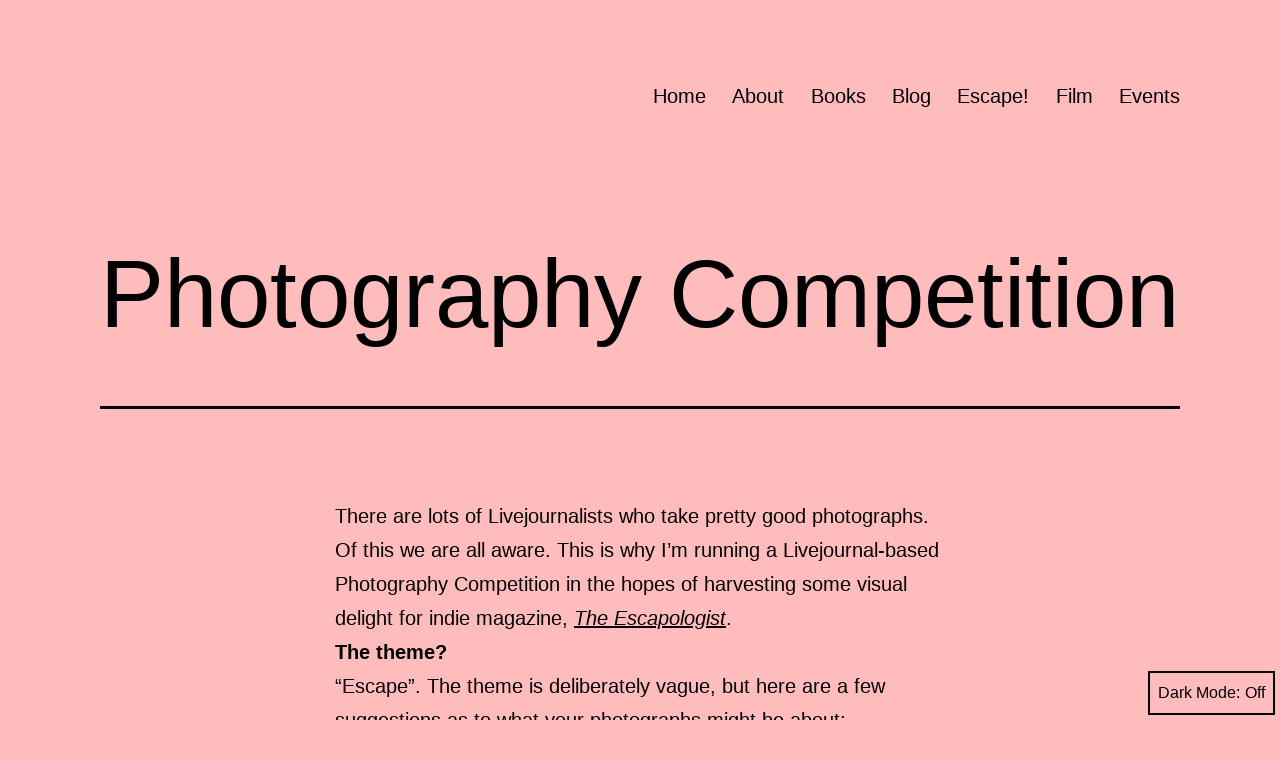

--- FILE ---
content_type: text/html; charset=UTF-8
request_url: https://wringham.co.uk/photography-competition/
body_size: 8976
content:
<!doctype html>
<html lang="en-GB" class="respect-color-scheme-preference">
<head>
<meta charset="UTF-8" />
<meta name="viewport" content="width=device-width, initial-scale=1.0" />
<title>Photography Competition &#8211; Robert Wringham // Writer-Comedian</title>
<meta name='robots' content='max-image-preview:large' />
<link rel="alternate" title="oEmbed (JSON)" type="application/json+oembed" href="https://wringham.co.uk/wp-json/oembed/1.0/embed?url=https%3A%2F%2Fwringham.co.uk%2Fphotography-competition%2F" />
<link rel="alternate" title="oEmbed (XML)" type="text/xml+oembed" href="https://wringham.co.uk/wp-json/oembed/1.0/embed?url=https%3A%2F%2Fwringham.co.uk%2Fphotography-competition%2F&#038;format=xml" />
<style id='wp-img-auto-sizes-contain-inline-css'>
img:is([sizes=auto i],[sizes^="auto," i]){contain-intrinsic-size:3000px 1500px}
/*# sourceURL=wp-img-auto-sizes-contain-inline-css */
</style>
<style id='wp-block-library-inline-css'>
:root{--wp-block-synced-color:#7a00df;--wp-block-synced-color--rgb:122,0,223;--wp-bound-block-color:var(--wp-block-synced-color);--wp-editor-canvas-background:#ddd;--wp-admin-theme-color:#007cba;--wp-admin-theme-color--rgb:0,124,186;--wp-admin-theme-color-darker-10:#006ba1;--wp-admin-theme-color-darker-10--rgb:0,107,160.5;--wp-admin-theme-color-darker-20:#005a87;--wp-admin-theme-color-darker-20--rgb:0,90,135;--wp-admin-border-width-focus:2px}@media (min-resolution:192dpi){:root{--wp-admin-border-width-focus:1.5px}}.wp-element-button{cursor:pointer}:root .has-very-light-gray-background-color{background-color:#eee}:root .has-very-dark-gray-background-color{background-color:#313131}:root .has-very-light-gray-color{color:#eee}:root .has-very-dark-gray-color{color:#313131}:root .has-vivid-green-cyan-to-vivid-cyan-blue-gradient-background{background:linear-gradient(135deg,#00d084,#0693e3)}:root .has-purple-crush-gradient-background{background:linear-gradient(135deg,#34e2e4,#4721fb 50%,#ab1dfe)}:root .has-hazy-dawn-gradient-background{background:linear-gradient(135deg,#faaca8,#dad0ec)}:root .has-subdued-olive-gradient-background{background:linear-gradient(135deg,#fafae1,#67a671)}:root .has-atomic-cream-gradient-background{background:linear-gradient(135deg,#fdd79a,#004a59)}:root .has-nightshade-gradient-background{background:linear-gradient(135deg,#330968,#31cdcf)}:root .has-midnight-gradient-background{background:linear-gradient(135deg,#020381,#2874fc)}:root{--wp--preset--font-size--normal:16px;--wp--preset--font-size--huge:42px}.has-regular-font-size{font-size:1em}.has-larger-font-size{font-size:2.625em}.has-normal-font-size{font-size:var(--wp--preset--font-size--normal)}.has-huge-font-size{font-size:var(--wp--preset--font-size--huge)}.has-text-align-center{text-align:center}.has-text-align-left{text-align:left}.has-text-align-right{text-align:right}.has-fit-text{white-space:nowrap!important}#end-resizable-editor-section{display:none}.aligncenter{clear:both}.items-justified-left{justify-content:flex-start}.items-justified-center{justify-content:center}.items-justified-right{justify-content:flex-end}.items-justified-space-between{justify-content:space-between}.screen-reader-text{border:0;clip-path:inset(50%);height:1px;margin:-1px;overflow:hidden;padding:0;position:absolute;width:1px;word-wrap:normal!important}.screen-reader-text:focus{background-color:#ddd;clip-path:none;color:#444;display:block;font-size:1em;height:auto;left:5px;line-height:normal;padding:15px 23px 14px;text-decoration:none;top:5px;width:auto;z-index:100000}html :where(.has-border-color){border-style:solid}html :where([style*=border-top-color]){border-top-style:solid}html :where([style*=border-right-color]){border-right-style:solid}html :where([style*=border-bottom-color]){border-bottom-style:solid}html :where([style*=border-left-color]){border-left-style:solid}html :where([style*=border-width]){border-style:solid}html :where([style*=border-top-width]){border-top-style:solid}html :where([style*=border-right-width]){border-right-style:solid}html :where([style*=border-bottom-width]){border-bottom-style:solid}html :where([style*=border-left-width]){border-left-style:solid}html :where(img[class*=wp-image-]){height:auto;max-width:100%}:where(figure){margin:0 0 1em}html :where(.is-position-sticky){--wp-admin--admin-bar--position-offset:var(--wp-admin--admin-bar--height,0px)}@media screen and (max-width:600px){html :where(.is-position-sticky){--wp-admin--admin-bar--position-offset:0px}}
/*# sourceURL=wp-block-library-inline-css */
</style><style id='global-styles-inline-css'>
:root{--wp--preset--aspect-ratio--square: 1;--wp--preset--aspect-ratio--4-3: 4/3;--wp--preset--aspect-ratio--3-4: 3/4;--wp--preset--aspect-ratio--3-2: 3/2;--wp--preset--aspect-ratio--2-3: 2/3;--wp--preset--aspect-ratio--16-9: 16/9;--wp--preset--aspect-ratio--9-16: 9/16;--wp--preset--color--black: #000000;--wp--preset--color--cyan-bluish-gray: #abb8c3;--wp--preset--color--white: #FFFFFF;--wp--preset--color--pale-pink: #f78da7;--wp--preset--color--vivid-red: #cf2e2e;--wp--preset--color--luminous-vivid-orange: #ff6900;--wp--preset--color--luminous-vivid-amber: #fcb900;--wp--preset--color--light-green-cyan: #7bdcb5;--wp--preset--color--vivid-green-cyan: #00d084;--wp--preset--color--pale-cyan-blue: #8ed1fc;--wp--preset--color--vivid-cyan-blue: #0693e3;--wp--preset--color--vivid-purple: #9b51e0;--wp--preset--color--dark-gray: #28303D;--wp--preset--color--gray: #39414D;--wp--preset--color--green: #D1E4DD;--wp--preset--color--blue: #D1DFE4;--wp--preset--color--purple: #D1D1E4;--wp--preset--color--red: #E4D1D1;--wp--preset--color--orange: #E4DAD1;--wp--preset--color--yellow: #EEEADD;--wp--preset--gradient--vivid-cyan-blue-to-vivid-purple: linear-gradient(135deg,rgb(6,147,227) 0%,rgb(155,81,224) 100%);--wp--preset--gradient--light-green-cyan-to-vivid-green-cyan: linear-gradient(135deg,rgb(122,220,180) 0%,rgb(0,208,130) 100%);--wp--preset--gradient--luminous-vivid-amber-to-luminous-vivid-orange: linear-gradient(135deg,rgb(252,185,0) 0%,rgb(255,105,0) 100%);--wp--preset--gradient--luminous-vivid-orange-to-vivid-red: linear-gradient(135deg,rgb(255,105,0) 0%,rgb(207,46,46) 100%);--wp--preset--gradient--very-light-gray-to-cyan-bluish-gray: linear-gradient(135deg,rgb(238,238,238) 0%,rgb(169,184,195) 100%);--wp--preset--gradient--cool-to-warm-spectrum: linear-gradient(135deg,rgb(74,234,220) 0%,rgb(151,120,209) 20%,rgb(207,42,186) 40%,rgb(238,44,130) 60%,rgb(251,105,98) 80%,rgb(254,248,76) 100%);--wp--preset--gradient--blush-light-purple: linear-gradient(135deg,rgb(255,206,236) 0%,rgb(152,150,240) 100%);--wp--preset--gradient--blush-bordeaux: linear-gradient(135deg,rgb(254,205,165) 0%,rgb(254,45,45) 50%,rgb(107,0,62) 100%);--wp--preset--gradient--luminous-dusk: linear-gradient(135deg,rgb(255,203,112) 0%,rgb(199,81,192) 50%,rgb(65,88,208) 100%);--wp--preset--gradient--pale-ocean: linear-gradient(135deg,rgb(255,245,203) 0%,rgb(182,227,212) 50%,rgb(51,167,181) 100%);--wp--preset--gradient--electric-grass: linear-gradient(135deg,rgb(202,248,128) 0%,rgb(113,206,126) 100%);--wp--preset--gradient--midnight: linear-gradient(135deg,rgb(2,3,129) 0%,rgb(40,116,252) 100%);--wp--preset--gradient--purple-to-yellow: linear-gradient(160deg, #D1D1E4 0%, #EEEADD 100%);--wp--preset--gradient--yellow-to-purple: linear-gradient(160deg, #EEEADD 0%, #D1D1E4 100%);--wp--preset--gradient--green-to-yellow: linear-gradient(160deg, #D1E4DD 0%, #EEEADD 100%);--wp--preset--gradient--yellow-to-green: linear-gradient(160deg, #EEEADD 0%, #D1E4DD 100%);--wp--preset--gradient--red-to-yellow: linear-gradient(160deg, #E4D1D1 0%, #EEEADD 100%);--wp--preset--gradient--yellow-to-red: linear-gradient(160deg, #EEEADD 0%, #E4D1D1 100%);--wp--preset--gradient--purple-to-red: linear-gradient(160deg, #D1D1E4 0%, #E4D1D1 100%);--wp--preset--gradient--red-to-purple: linear-gradient(160deg, #E4D1D1 0%, #D1D1E4 100%);--wp--preset--font-size--small: 18px;--wp--preset--font-size--medium: 20px;--wp--preset--font-size--large: 24px;--wp--preset--font-size--x-large: 42px;--wp--preset--font-size--extra-small: 16px;--wp--preset--font-size--normal: 20px;--wp--preset--font-size--extra-large: 40px;--wp--preset--font-size--huge: 96px;--wp--preset--font-size--gigantic: 144px;--wp--preset--spacing--20: 0.44rem;--wp--preset--spacing--30: 0.67rem;--wp--preset--spacing--40: 1rem;--wp--preset--spacing--50: 1.5rem;--wp--preset--spacing--60: 2.25rem;--wp--preset--spacing--70: 3.38rem;--wp--preset--spacing--80: 5.06rem;--wp--preset--shadow--natural: 6px 6px 9px rgba(0, 0, 0, 0.2);--wp--preset--shadow--deep: 12px 12px 50px rgba(0, 0, 0, 0.4);--wp--preset--shadow--sharp: 6px 6px 0px rgba(0, 0, 0, 0.2);--wp--preset--shadow--outlined: 6px 6px 0px -3px rgb(255, 255, 255), 6px 6px rgb(0, 0, 0);--wp--preset--shadow--crisp: 6px 6px 0px rgb(0, 0, 0);}:where(.is-layout-flex){gap: 0.5em;}:where(.is-layout-grid){gap: 0.5em;}body .is-layout-flex{display: flex;}.is-layout-flex{flex-wrap: wrap;align-items: center;}.is-layout-flex > :is(*, div){margin: 0;}body .is-layout-grid{display: grid;}.is-layout-grid > :is(*, div){margin: 0;}:where(.wp-block-columns.is-layout-flex){gap: 2em;}:where(.wp-block-columns.is-layout-grid){gap: 2em;}:where(.wp-block-post-template.is-layout-flex){gap: 1.25em;}:where(.wp-block-post-template.is-layout-grid){gap: 1.25em;}.has-black-color{color: var(--wp--preset--color--black) !important;}.has-cyan-bluish-gray-color{color: var(--wp--preset--color--cyan-bluish-gray) !important;}.has-white-color{color: var(--wp--preset--color--white) !important;}.has-pale-pink-color{color: var(--wp--preset--color--pale-pink) !important;}.has-vivid-red-color{color: var(--wp--preset--color--vivid-red) !important;}.has-luminous-vivid-orange-color{color: var(--wp--preset--color--luminous-vivid-orange) !important;}.has-luminous-vivid-amber-color{color: var(--wp--preset--color--luminous-vivid-amber) !important;}.has-light-green-cyan-color{color: var(--wp--preset--color--light-green-cyan) !important;}.has-vivid-green-cyan-color{color: var(--wp--preset--color--vivid-green-cyan) !important;}.has-pale-cyan-blue-color{color: var(--wp--preset--color--pale-cyan-blue) !important;}.has-vivid-cyan-blue-color{color: var(--wp--preset--color--vivid-cyan-blue) !important;}.has-vivid-purple-color{color: var(--wp--preset--color--vivid-purple) !important;}.has-black-background-color{background-color: var(--wp--preset--color--black) !important;}.has-cyan-bluish-gray-background-color{background-color: var(--wp--preset--color--cyan-bluish-gray) !important;}.has-white-background-color{background-color: var(--wp--preset--color--white) !important;}.has-pale-pink-background-color{background-color: var(--wp--preset--color--pale-pink) !important;}.has-vivid-red-background-color{background-color: var(--wp--preset--color--vivid-red) !important;}.has-luminous-vivid-orange-background-color{background-color: var(--wp--preset--color--luminous-vivid-orange) !important;}.has-luminous-vivid-amber-background-color{background-color: var(--wp--preset--color--luminous-vivid-amber) !important;}.has-light-green-cyan-background-color{background-color: var(--wp--preset--color--light-green-cyan) !important;}.has-vivid-green-cyan-background-color{background-color: var(--wp--preset--color--vivid-green-cyan) !important;}.has-pale-cyan-blue-background-color{background-color: var(--wp--preset--color--pale-cyan-blue) !important;}.has-vivid-cyan-blue-background-color{background-color: var(--wp--preset--color--vivid-cyan-blue) !important;}.has-vivid-purple-background-color{background-color: var(--wp--preset--color--vivid-purple) !important;}.has-black-border-color{border-color: var(--wp--preset--color--black) !important;}.has-cyan-bluish-gray-border-color{border-color: var(--wp--preset--color--cyan-bluish-gray) !important;}.has-white-border-color{border-color: var(--wp--preset--color--white) !important;}.has-pale-pink-border-color{border-color: var(--wp--preset--color--pale-pink) !important;}.has-vivid-red-border-color{border-color: var(--wp--preset--color--vivid-red) !important;}.has-luminous-vivid-orange-border-color{border-color: var(--wp--preset--color--luminous-vivid-orange) !important;}.has-luminous-vivid-amber-border-color{border-color: var(--wp--preset--color--luminous-vivid-amber) !important;}.has-light-green-cyan-border-color{border-color: var(--wp--preset--color--light-green-cyan) !important;}.has-vivid-green-cyan-border-color{border-color: var(--wp--preset--color--vivid-green-cyan) !important;}.has-pale-cyan-blue-border-color{border-color: var(--wp--preset--color--pale-cyan-blue) !important;}.has-vivid-cyan-blue-border-color{border-color: var(--wp--preset--color--vivid-cyan-blue) !important;}.has-vivid-purple-border-color{border-color: var(--wp--preset--color--vivid-purple) !important;}.has-vivid-cyan-blue-to-vivid-purple-gradient-background{background: var(--wp--preset--gradient--vivid-cyan-blue-to-vivid-purple) !important;}.has-light-green-cyan-to-vivid-green-cyan-gradient-background{background: var(--wp--preset--gradient--light-green-cyan-to-vivid-green-cyan) !important;}.has-luminous-vivid-amber-to-luminous-vivid-orange-gradient-background{background: var(--wp--preset--gradient--luminous-vivid-amber-to-luminous-vivid-orange) !important;}.has-luminous-vivid-orange-to-vivid-red-gradient-background{background: var(--wp--preset--gradient--luminous-vivid-orange-to-vivid-red) !important;}.has-very-light-gray-to-cyan-bluish-gray-gradient-background{background: var(--wp--preset--gradient--very-light-gray-to-cyan-bluish-gray) !important;}.has-cool-to-warm-spectrum-gradient-background{background: var(--wp--preset--gradient--cool-to-warm-spectrum) !important;}.has-blush-light-purple-gradient-background{background: var(--wp--preset--gradient--blush-light-purple) !important;}.has-blush-bordeaux-gradient-background{background: var(--wp--preset--gradient--blush-bordeaux) !important;}.has-luminous-dusk-gradient-background{background: var(--wp--preset--gradient--luminous-dusk) !important;}.has-pale-ocean-gradient-background{background: var(--wp--preset--gradient--pale-ocean) !important;}.has-electric-grass-gradient-background{background: var(--wp--preset--gradient--electric-grass) !important;}.has-midnight-gradient-background{background: var(--wp--preset--gradient--midnight) !important;}.has-small-font-size{font-size: var(--wp--preset--font-size--small) !important;}.has-medium-font-size{font-size: var(--wp--preset--font-size--medium) !important;}.has-large-font-size{font-size: var(--wp--preset--font-size--large) !important;}.has-x-large-font-size{font-size: var(--wp--preset--font-size--x-large) !important;}
/*# sourceURL=global-styles-inline-css */
</style>
<style id='classic-theme-styles-inline-css'>
/*! This file is auto-generated */
.wp-block-button__link{color:#fff;background-color:#32373c;border-radius:9999px;box-shadow:none;text-decoration:none;padding:calc(.667em + 2px) calc(1.333em + 2px);font-size:1.125em}.wp-block-file__button{background:#32373c;color:#fff;text-decoration:none}
/*# sourceURL=/wp-includes/css/classic-themes.min.css */
</style>
<link rel='stylesheet' id='twenty-twenty-one-custom-color-overrides-css' href='https://wringham.co.uk/cms/wp-content/themes/twentytwentyone/assets/css/custom-color-overrides.css?ver=2.7' media='all' />
<style id='twenty-twenty-one-custom-color-overrides-inline-css'>
:root .editor-styles-wrapper{--global--color-background: #ffbcbc;--global--color-primary: #000;--global--color-secondary: #000;--button--color-background: #000;--button--color-text-hover: #000;}
.is-dark-theme.is-dark-theme .editor-styles-wrapper { --global--color-background: var(--global--color-dark-gray); --global--color-primary: var(--global--color-light-gray); --global--color-secondary: var(--global--color-light-gray); --button--color-text: var(--global--color-background); --button--color-text-hover: var(--global--color-secondary); --button--color-text-active: var(--global--color-secondary); --button--color-background: var(--global--color-secondary); --button--color-background-active: var(--global--color-background); --global--color-border: #9ea1a7; --table--stripes-border-color: rgba(240, 240, 240, 0.15); --table--stripes-background-color: rgba(240, 240, 240, 0.15); }
/*# sourceURL=twenty-twenty-one-custom-color-overrides-inline-css */
</style>
<!-- <link rel='stylesheet' id='twenty-twenty-one-style-css' href='https://wringham.co.uk/cms/wp-content/themes/twentytwentyone/style.css?ver=2.7' media='all' /> -->
<link rel="stylesheet" type="text/css" href="//wringham.co.uk/cms/wp-content/cache/wpfc-minified/kqgvc3yc/h9spn.css" media="all"/>
<style id='twenty-twenty-one-style-inline-css'>
:root{--global--color-background: #ffbcbc;--global--color-primary: #000;--global--color-secondary: #000;--button--color-background: #000;--button--color-text-hover: #000;}
/*# sourceURL=twenty-twenty-one-style-inline-css */
</style>
<!-- <link rel='stylesheet' id='twenty-twenty-one-print-style-css' href='https://wringham.co.uk/cms/wp-content/themes/twentytwentyone/assets/css/print.css?ver=2.7' media='print' /> -->
<link rel="stylesheet" type="text/css" href="//wringham.co.uk/cms/wp-content/cache/wpfc-minified/7lgv4cdg/h9spn.css" media="print"/>
<!-- <link rel='stylesheet' id='tt1-dark-mode-css' href='https://wringham.co.uk/cms/wp-content/themes/twentytwentyone/assets/css/style-dark-mode.css?ver=2.7' media='all' /> -->
<link rel="stylesheet" type="text/css" href="//wringham.co.uk/cms/wp-content/cache/wpfc-minified/lm1n2xod/h9spn.css" media="all"/>
<script id="twenty-twenty-one-ie11-polyfills-js-after">
( Element.prototype.matches && Element.prototype.closest && window.NodeList && NodeList.prototype.forEach ) || document.write( '<script src="https://wringham.co.uk/cms/wp-content/themes/twentytwentyone/assets/js/polyfills.js?ver=2.7"></scr' + 'ipt>' );
//# sourceURL=twenty-twenty-one-ie11-polyfills-js-after
</script>
<script src="https://wringham.co.uk/cms/wp-content/themes/twentytwentyone/assets/js/primary-navigation.js?ver=2.7" id="twenty-twenty-one-primary-navigation-script-js" defer data-wp-strategy="defer"></script>
<link rel="https://api.w.org/" href="https://wringham.co.uk/wp-json/" /><link rel="alternate" title="JSON" type="application/json" href="https://wringham.co.uk/wp-json/wp/v2/posts/316" /><link rel="canonical" href="https://wringham.co.uk/photography-competition/" />
<!--Customizer CSS-->
<style type="text/css">
#masthead-wrapper, .site-header {
border-bottom-style: solid;
border-bottom-width: 0;
}
.primary-navigation > .primary-menu-container, .primary-navigation-open .primary-navigation > .primary-menu-container {
border-width: 0px;
}
.site-main { padding-top:0px ; }.site-main a:hover { color: #ffff00; }.powered-by { display:none; }</style> 
<!--/Customizer CSS-->
<!--Customizer CSS--> 
<style type="text/css">
.powered-by {
display: none;
}
</style> 
<!--/Customizer CSS-->
<style id="custom-background-css">
body.custom-background { background-color: #ffbcbc; }
</style>
<link rel="icon" href="https://wringham.co.uk/cms/wp-content/uploads/2022/05/cropped-favicon-16x16-1-1-32x32.png" sizes="32x32" />
<link rel="icon" href="https://wringham.co.uk/cms/wp-content/uploads/2022/05/cropped-favicon-16x16-1-1-192x192.png" sizes="192x192" />
<link rel="apple-touch-icon" href="https://wringham.co.uk/cms/wp-content/uploads/2022/05/cropped-favicon-16x16-1-1-180x180.png" />
<meta name="msapplication-TileImage" content="https://wringham.co.uk/cms/wp-content/uploads/2022/05/cropped-favicon-16x16-1-1-270x270.png" />
<style id="wp-custom-css">
.primary-navigation .primary-menu-container > ul > .menu-item > a + .sub-menu-toggle {
display: none;
}		</style>
</head>
<body class="wp-singular post-template-default single single-post postid-316 single-format-standard custom-background wp-embed-responsive wp-theme-twentytwentyone is-light-theme no-js singular has-main-navigation no-widgets">
<div id="page" class="site">
<a class="skip-link screen-reader-text" href="#content">
Skip to content	</a>
<header id="masthead" class="site-header has-menu">
<div class="site-branding">
<p class="screen-reader-text"><a href="https://wringham.co.uk/" rel="home">Robert Wringham // Writer-Comedian</a></p>
</div><!-- .site-branding -->
<nav id="site-navigation" class="primary-navigation" aria-label="Primary menu">
<div class="menu-button-container">
<button id="primary-mobile-menu" class="button" aria-controls="primary-menu-list" aria-expanded="false">
<span class="dropdown-icon open">Menu					<svg class="svg-icon" width="24" height="24" aria-hidden="true" role="img" focusable="false" viewBox="0 0 24 24" fill="none" xmlns="http://www.w3.org/2000/svg"><path fill-rule="evenodd" clip-rule="evenodd" d="M4.5 6H19.5V7.5H4.5V6ZM4.5 12H19.5V13.5H4.5V12ZM19.5 18H4.5V19.5H19.5V18Z" fill="currentColor"/></svg>				</span>
<span class="dropdown-icon close">Close					<svg class="svg-icon" width="24" height="24" aria-hidden="true" role="img" focusable="false" viewBox="0 0 24 24" fill="none" xmlns="http://www.w3.org/2000/svg"><path fill-rule="evenodd" clip-rule="evenodd" d="M12 10.9394L5.53033 4.46973L4.46967 5.53039L10.9393 12.0001L4.46967 18.4697L5.53033 19.5304L12 13.0607L18.4697 19.5304L19.5303 18.4697L13.0607 12.0001L19.5303 5.53039L18.4697 4.46973L12 10.9394Z" fill="currentColor"/></svg>				</span>
</button><!-- #primary-mobile-menu -->
</div><!-- .menu-button-container -->
<div class="primary-menu-container"><ul id="primary-menu-list" class="menu-wrapper"><li id="menu-item-9714" class="menu-item menu-item-type-post_type menu-item-object-page menu-item-home menu-item-9714"><a href="https://wringham.co.uk/">Home</a></li>
<li id="menu-item-9894" class="menu-item menu-item-type-post_type menu-item-object-page menu-item-has-children menu-item-9894"><a href="https://wringham.co.uk/about/">About</a><button class="sub-menu-toggle" aria-expanded="false" onClick="twentytwentyoneExpandSubMenu(this)"><span class="icon-plus"><svg class="svg-icon" width="18" height="18" aria-hidden="true" role="img" focusable="false" viewBox="0 0 24 24" fill="none" xmlns="http://www.w3.org/2000/svg"><path fill-rule="evenodd" clip-rule="evenodd" d="M18 11.2h-5.2V6h-1.6v5.2H6v1.6h5.2V18h1.6v-5.2H18z" fill="currentColor"/></svg></span><span class="icon-minus"><svg class="svg-icon" width="18" height="18" aria-hidden="true" role="img" focusable="false" viewBox="0 0 24 24" fill="none" xmlns="http://www.w3.org/2000/svg"><path fill-rule="evenodd" clip-rule="evenodd" d="M6 11h12v2H6z" fill="currentColor"/></svg></span><span class="screen-reader-text">Open menu</span></button>
<ul class="sub-menu">
<li id="menu-item-8481" class="menu-item menu-item-type-post_type menu-item-object-page menu-item-8481"><a href="https://wringham.co.uk/bio/">Bio</a></li>
<li id="menu-item-9893" class="menu-item menu-item-type-post_type menu-item-object-page menu-item-9893"><a href="https://wringham.co.uk/interviews-with-robert-wringham/">Interviews</a></li>
<li id="menu-item-9895" class="menu-item menu-item-type-post_type menu-item-object-page menu-item-9895"><a href="https://wringham.co.uk/now/">Now</a></li>
</ul>
</li>
<li id="menu-item-8480" class="menu-item menu-item-type-post_type menu-item-object-page menu-item-has-children menu-item-8480"><a href="https://wringham.co.uk/books/">Books</a><button class="sub-menu-toggle" aria-expanded="false" onClick="twentytwentyoneExpandSubMenu(this)"><span class="icon-plus"><svg class="svg-icon" width="18" height="18" aria-hidden="true" role="img" focusable="false" viewBox="0 0 24 24" fill="none" xmlns="http://www.w3.org/2000/svg"><path fill-rule="evenodd" clip-rule="evenodd" d="M18 11.2h-5.2V6h-1.6v5.2H6v1.6h5.2V18h1.6v-5.2H18z" fill="currentColor"/></svg></span><span class="icon-minus"><svg class="svg-icon" width="18" height="18" aria-hidden="true" role="img" focusable="false" viewBox="0 0 24 24" fill="none" xmlns="http://www.w3.org/2000/svg"><path fill-rule="evenodd" clip-rule="evenodd" d="M6 11h12v2H6z" fill="currentColor"/></svg></span><span class="screen-reader-text">Open menu</span></button>
<ul class="sub-menu">
<li id="menu-item-8490" class="menu-item menu-item-type-post_type menu-item-object-page menu-item-8490"><a href="https://wringham.co.uk/nothing/">You Are Nothing</a></li>
<li id="menu-item-8489" class="menu-item menu-item-type-post_type menu-item-object-page menu-item-8489"><a href="https://wringham.co.uk/egg/">A Loose Egg</a></li>
<li id="menu-item-8488" class="menu-item menu-item-type-post_type menu-item-object-page menu-item-8488"><a href="https://wringham.co.uk/everything/">Escape Everything!</a></li>
<li id="menu-item-8487" class="menu-item menu-item-type-post_type menu-item-object-page menu-item-8487"><a href="https://wringham.co.uk/good-life/">The Good Life for Wage Slaves</a></li>
<li id="menu-item-8486" class="menu-item menu-item-type-post_type menu-item-object-page menu-item-8486"><a href="https://wringham.co.uk/owl/">Stern Plastic Owl</a></li>
<li id="menu-item-8485" class="menu-item menu-item-type-post_type menu-item-object-page menu-item-8485"><a href="https://wringham.co.uk/ice/">Melt It! The Book of the Iceman</a></li>
<li id="menu-item-8731" class="menu-item menu-item-type-post_type menu-item-object-page menu-item-8731"><a href="https://wringham.co.uk/bathtime/">Rub-A-Dub-Dub &#x1f9fc;</a></li>
</ul>
</li>
<li id="menu-item-8492" class="menu-item menu-item-type-custom menu-item-object-custom menu-item-has-children menu-item-8492"><a href="/diary/">Blog</a><button class="sub-menu-toggle" aria-expanded="false" onClick="twentytwentyoneExpandSubMenu(this)"><span class="icon-plus"><svg class="svg-icon" width="18" height="18" aria-hidden="true" role="img" focusable="false" viewBox="0 0 24 24" fill="none" xmlns="http://www.w3.org/2000/svg"><path fill-rule="evenodd" clip-rule="evenodd" d="M18 11.2h-5.2V6h-1.6v5.2H6v1.6h5.2V18h1.6v-5.2H18z" fill="currentColor"/></svg></span><span class="icon-minus"><svg class="svg-icon" width="18" height="18" aria-hidden="true" role="img" focusable="false" viewBox="0 0 24 24" fill="none" xmlns="http://www.w3.org/2000/svg"><path fill-rule="evenodd" clip-rule="evenodd" d="M6 11h12v2H6z" fill="currentColor"/></svg></span><span class="screen-reader-text">Open menu</span></button>
<ul class="sub-menu">
<li id="menu-item-9910" class="menu-item menu-item-type-post_type menu-item-object-page menu-item-9910"><a href="https://wringham.co.uk/about/about-the-diary/">About the Blog</a></li>
<li id="menu-item-9909" class="menu-item menu-item-type-post_type menu-item-object-page menu-item-9909"><a href="https://wringham.co.uk/faves/">Faves</a></li>
</ul>
</li>
<li id="menu-item-8483" class="menu-item menu-item-type-post_type menu-item-object-page menu-item-8483"><a href="https://wringham.co.uk/zine/">Escape!</a></li>
<li id="menu-item-9017" class="menu-item menu-item-type-post_type menu-item-object-page menu-item-9017"><a href="https://wringham.co.uk/film/">Film</a></li>
<li id="menu-item-10564" class="menu-item menu-item-type-post_type menu-item-object-page menu-item-10564"><a href="https://wringham.co.uk/performance/">Events</a></li>
</ul></div>	</nav><!-- #site-navigation -->
</header><!-- #masthead -->
<div id="content" class="site-content">
<div id="primary" class="content-area">
<main id="main" class="site-main">
<article id="post-316" class="post-316 post type-post status-publish format-standard hentry category-diary entry">
<header class="entry-header alignwide">
<h1 class="entry-title">Photography Competition</h1>			</header><!-- .entry-header -->
<div class="entry-content">
<p>There are lots of Livejournalists who take pretty good photographs. Of this we are all aware. This is why I&#8217;m running a Livejournal-based Photography Competition in the hopes of harvesting some visual delight for indie magazine, <i><a href="http://www.the-escapologist.co.uk">The Escapologist</a></i>.</p>
<p><b>The theme?</b> </p>
<p>&#8220;Escape&#8221;. The theme is deliberately vague, but here are a few suggestions as to what your photographs might be about:</p>
<p>* a hobby or interest that provides an escape route from rubbish modern life<br />
* incarceration, entrapment or claustrophobia<br />
* freedom or liberation<br />
* a place you seek to escape from &#8211; an office or other workplace<br />
* a place you&#8217;d like to escape to &#8211; a seaside resort or distant space station<br />
* idle dreams or fantasies to which one might escape<br />
* escapological vices: drugs, alcohol, sex or <i>Star Trek</i></p>
<p>Go nuts. Be imaginative.</p>
<p><b>The prize?</b></p>
<p>* All good pictures will be published along with your name (or pseudonym if you prefer) in the magazine.<br />
* The best five will receive free copies of the magazine when we go to press.<br />
* The very best one will make it onto the cover of Issue Two. </p>
<p>Good Luck!</p>
<p>Either post your pictures in the comments thread of this entry or email them to info[at]the-escapologist.co.uk</p>
<p style= align="center"><img decoding="async" src="http://static.flickr.com/71/194657768_242f928e41.jpg" /></p>
</div><!-- .entry-content -->
<footer class="entry-footer default-max-width">
<div class="posted-by"><span class="posted-on">Published <time class="entry-date published updated" datetime="2006-11-20T15:15:00+00:00">November 20, 2006</time></span><span class="byline">By <a href="https://wringham.co.uk/author/wringham/" rel="author">Robert Wringham</a></span></div><div class="post-taxonomies"><span class="cat-links">Categorised as <a href="https://wringham.co.uk/diary/" rel="category tag">The Occasional Papers</a> </span></div>	</footer><!-- .entry-footer -->
</article><!-- #post-316 -->
<div id="comments" class="comments-area default-max-width show-avatars">
<div id="respond" class="comment-respond">
<h2 id="reply-title" class="comment-reply-title">Leave a comment <small><a rel="nofollow" id="cancel-comment-reply-link" href="/photography-competition/#respond" style="display:none;">Cancel reply</a></small></h2><form action="https://wringham.co.uk/cms/wp-comments-post.php" method="post" id="commentform" class="comment-form"><p class="comment-notes"><span id="email-notes">Your email address will not be published.</span> <span class="required-field-message">Required fields are marked <span class="required">*</span></span></p><p class="comment-form-comment"><label for="comment">Comment <span class="required">*</span></label> <textarea id="comment" name="comment" cols="45" rows="5" maxlength="65525" required></textarea></p><p class="comment-form-author"><label for="author">Name</label> <input id="author" name="author" type="text" value="" size="30" maxlength="245" autocomplete="name" /></p>
<p class="comment-form-email"><label for="email">Email</label> <input id="email" name="email" type="email" value="" size="30" maxlength="100" aria-describedby="email-notes" autocomplete="email" /></p>
<p class="comment-form-url"><label for="url">Website</label> <input id="url" name="url" type="url" value="" size="30" maxlength="200" autocomplete="url" /></p>
<p class="form-submit"><input name="submit" type="submit" id="submit" class="submit" value="Post Comment" /> <input type='hidden' name='comment_post_ID' value='316' id='comment_post_ID' />
<input type='hidden' name='comment_parent' id='comment_parent' value='0' />
</p><p style="display: none;"><input type="hidden" id="akismet_comment_nonce" name="akismet_comment_nonce" value="e60d2d8feb" /></p><p style="display: none !important;" class="akismet-fields-container" data-prefix="ak_"><label>&#916;<textarea name="ak_hp_textarea" cols="45" rows="8" maxlength="100"></textarea></label><input type="hidden" id="ak_js_1" name="ak_js" value="81"/><script>document.getElementById( "ak_js_1" ).setAttribute( "value", ( new Date() ).getTime() );</script></p></form>	</div><!-- #respond -->
</div><!-- #comments -->
<nav class="navigation post-navigation" aria-label="Posts">
<h2 class="screen-reader-text">Post navigation</h2>
<div class="nav-links"><div class="nav-previous"><a href="https://wringham.co.uk/bank-manager/" rel="prev"><p class="meta-nav"><svg class="svg-icon" width="24" height="24" aria-hidden="true" role="img" focusable="false" viewBox="0 0 24 24" fill="none" xmlns="http://www.w3.org/2000/svg"><path fill-rule="evenodd" clip-rule="evenodd" d="M20 13v-2H8l4-4-1-2-7 7 7 7 1-2-4-4z" fill="currentColor"/></svg>Previous post</p><p class="post-title">Bank Manager</p></a></div><div class="nav-next"><a href="https://wringham.co.uk/my-space/" rel="next"><p class="meta-nav">Next post<svg class="svg-icon" width="24" height="24" aria-hidden="true" role="img" focusable="false" viewBox="0 0 24 24" fill="none" xmlns="http://www.w3.org/2000/svg"><path fill-rule="evenodd" clip-rule="evenodd" d="m4 13v-2h12l-4-4 1-2 7 7-7 7-1-2 4-4z" fill="currentColor"/></svg></p><p class="post-title">My Space</p></a></div></div>
</nav>			</main><!-- #main -->
</div><!-- #primary -->
</div><!-- #content -->
<footer id="colophon" class="site-footer">
<nav aria-label="Secondary menu" class="footer-navigation">
<ul class="footer-navigation-wrapper">
<li id="menu-item-8382" class="menu-item menu-item-type-post_type menu-item-object-page menu-item-home menu-item-8382"><a href="https://wringham.co.uk/"><span>home</span></a></li>
<li id="menu-item-8393" class="menu-item menu-item-type-post_type menu-item-object-page menu-item-8393"><a href="https://wringham.co.uk/links/"><span>links</span></a></li>
<li id="menu-item-8432" class="menu-item menu-item-type-custom menu-item-object-custom menu-item-8432"><a href="https://ko-fi.com/wringham"><span>send caffeine</span></a></li>
<li id="menu-item-10197" class="menu-item menu-item-type-post_type menu-item-object-page menu-item-10197"><a href="https://wringham.co.uk/contact/"><span>contact</span></a></li>
</ul><!-- .footer-navigation-wrapper -->
</nav><!-- .footer-navigation -->
<div class="site-info">
<div class="site-name">
</div><!-- .site-name -->
<div class="powered-by">
Proudly powered by <a href="https://en-gb.wordpress.org/">WordPress</a>.			</div><!-- .powered-by -->
</div><!-- .site-info -->
</footer><!-- #colophon -->
</div><!-- #page -->
<script type="speculationrules">
{"prefetch":[{"source":"document","where":{"and":[{"href_matches":"/*"},{"not":{"href_matches":["/cms/wp-*.php","/cms/wp-admin/*","/cms/wp-content/uploads/*","/cms/wp-content/*","/cms/wp-content/plugins/*","/cms/wp-content/themes/twentytwentyone/*","/*\\?(.+)"]}},{"not":{"selector_matches":"a[rel~=\"nofollow\"]"}},{"not":{"selector_matches":".no-prefetch, .no-prefetch a"}}]},"eagerness":"conservative"}]}
</script>
<script>
document.body.classList.remove('no-js');
//# sourceURL=twenty_twenty_one_supports_js
</script>
<button id="dark-mode-toggler" class="fixed-bottom" aria-pressed="false" onClick="toggleDarkMode()">Dark Mode: <span aria-hidden="true"></span></button>		<style>
#dark-mode-toggler > span {
margin-left: 5px;
}
#dark-mode-toggler > span::before {
content: 'Off';
}
#dark-mode-toggler[aria-pressed="true"] > span::before {
content: 'On';
}
</style>
<script>
function toggleDarkMode() { // jshint ignore:line
var toggler = document.getElementById( 'dark-mode-toggler' );
if ( 'false' === toggler.getAttribute( 'aria-pressed' ) ) {
toggler.setAttribute( 'aria-pressed', 'true' );
document.documentElement.classList.add( 'is-dark-theme' );
document.body.classList.add( 'is-dark-theme' );
window.localStorage.setItem( 'twentytwentyoneDarkMode', 'yes' );
} else {
toggler.setAttribute( 'aria-pressed', 'false' );
document.documentElement.classList.remove( 'is-dark-theme' );
document.body.classList.remove( 'is-dark-theme' );
window.localStorage.setItem( 'twentytwentyoneDarkMode', 'no' );
}
}
function twentytwentyoneIsDarkMode() {
var isDarkMode = window.matchMedia( '(prefers-color-scheme: dark)' ).matches;
if ( 'yes' === window.localStorage.getItem( 'twentytwentyoneDarkMode' ) ) {
isDarkMode = true;
} else if ( 'no' === window.localStorage.getItem( 'twentytwentyoneDarkMode' ) ) {
isDarkMode = false;
}
return isDarkMode;
}
function darkModeInitialLoad() {
var toggler = document.getElementById( 'dark-mode-toggler' ),
isDarkMode = twentytwentyoneIsDarkMode();
if ( isDarkMode ) {
document.documentElement.classList.add( 'is-dark-theme' );
document.body.classList.add( 'is-dark-theme' );
} else {
document.documentElement.classList.remove( 'is-dark-theme' );
document.body.classList.remove( 'is-dark-theme' );
}
if ( toggler && isDarkMode ) {
toggler.setAttribute( 'aria-pressed', 'true' );
}
}
function darkModeRepositionTogglerOnScroll() {
var toggler = document.getElementById( 'dark-mode-toggler' ),
prevScroll = window.scrollY || document.documentElement.scrollTop,
currentScroll,
checkScroll = function() {
currentScroll = window.scrollY || document.documentElement.scrollTop;
if (
currentScroll + ( window.innerHeight * 1.5 ) > document.body.clientHeight ||
currentScroll < prevScroll
) {
toggler.classList.remove( 'hide' );
} else if ( currentScroll > prevScroll && 250 < currentScroll ) {
toggler.classList.add( 'hide' );
}
prevScroll = currentScroll;
};
if ( toggler ) {
window.addEventListener( 'scroll', checkScroll );
}
}
darkModeInitialLoad();
darkModeRepositionTogglerOnScroll();
//# sourceURL=https://wringham.co.uk/cms/wp-content/themes/twentytwentyone/assets/js/dark-mode-toggler.js
</script>
<script>
if ( -1 !== navigator.userAgent.indexOf('MSIE') || -1 !== navigator.appVersion.indexOf('Trident/') ) {
document.body.classList.add('is-IE');
}
//# sourceURL=twentytwentyone_add_ie_class
</script>
<script src="https://wringham.co.uk/cms/wp-content/themes/twentytwentyone/assets/js/dark-mode-toggler.js?ver=1.0.0" id="twentytwentyone-dark-mode-support-toggle-js"></script>
<script src="https://wringham.co.uk/cms/wp-content/themes/twentytwentyone/assets/js/editor-dark-mode-support.js?ver=1.0.0" id="twentytwentyone-editor-dark-mode-support-js"></script>
<script src="https://wringham.co.uk/cms/wp-includes/js/comment-reply.min.js?ver=6.9" id="comment-reply-js" async data-wp-strategy="async" fetchpriority="low"></script>
<script src="https://wringham.co.uk/cms/wp-content/themes/twentytwentyone/assets/js/responsive-embeds.js?ver=2.7" id="twenty-twenty-one-responsive-embeds-script-js"></script>
<script defer src="https://wringham.co.uk/cms/wp-content/plugins/akismet/_inc/akismet-frontend.js?ver=1763160880" id="akismet-frontend-js"></script>
</body>
</html><!-- WP Fastest Cache file was created in 0.061 seconds, on January 14, 2026 @ 6:37 am -->

--- FILE ---
content_type: text/css
request_url: https://wringham.co.uk/cms/wp-content/cache/wpfc-minified/lm1n2xod/h9spn.css
body_size: 540
content:
@media only screen {
.is-dark-theme.is-dark-theme {
--global--color-background: var(--global--color-dark-gray);
--global--color-primary: var(--global--color-light-gray);
--global--color-secondary: var(--global--color-light-gray);
--button--color-text: var(--global--color-background);
--button--color-text-hover: var(--global--color-secondary);
--button--color-text-active: var(--global--color-secondary);
--button--color-background: var(--global--color-secondary);
--button--color-background-active: var(--global--color-background);
--global--color-border: #9ea1a7; --table--stripes-border-color: rgba(240, 240, 240, 0.15);
--table--stripes-background-color: rgba(240, 240, 240, 0.15);
}
.is-dark-theme img {
filter: brightness(0.85) contrast(1.1);
}
.respect-color-scheme-preference.is-dark-theme body {
background-color: var(--global--color-background);
}
#dark-mode-toggler {
cursor: pointer;
display: flex;
align-items: center;
justify-content: center;
font-size: var(--global--font-size-xs);
padding: 0.5em;
min-height: 44px;
min-width: max-content;
border: 2px solid currentColor;
box-shadow: none;
background: var(--button--color-text);
color: var(--button--color-background);
z-index: 9998;
}
.no-js #dark-mode-toggler {
display: none;
}
#dark-mode-toggler.fixed-bottom {
position: fixed;
bottom: 5px;
right: 5px;
transition: bottom 0.5s;
}
#dark-mode-toggler.fixed-bottom.hide:not(:focus) {
bottom: -80px;
}
#dark-mode-toggler.relative {
position: absolute;
height: 44px;
top: calc(2.4 * var(--global--spacing-vertical) - 44px);
right: calc(50vw - var(--responsive--alignwide-width) / 2 - 0.5em);
}
.admin-bar #dark-mode-toggler.relative {
top: calc(2.4 * var(--global--spacing-vertical) - 44px + 32px);
}
}
@media only screen and (max-width: 782px) {
.admin-bar #dark-mode-toggler.relative {
top: calc(2.4 * var(--global--spacing-vertical) - 44px + 46px);
}
}
@media only screen and (max-width: 481px) {
.admin-bar #dark-mode-toggler.relative {
top: calc(2.4 * var(--global--spacing-vertical) - 44px + 26px);
}
}
@media only screen and (max-width: 481px) {
body:not(.primary-navigation-open) #dark-mode-toggler.relative ~ nav {
top: 88px;
}
}
@media only screen {
.primary-navigation-open #dark-mode-toggler {
display: none;
}
}
@media only screen {
#dark-mode-toggler:hover,
#dark-mode-toggler:focus {
color: var(--button--color-background-active);
border: 2px solid var(--button--color-text-active);
background-color: var(--button--color-text-active);
}
}
@media only screen {
.is-IE #dark-mode-toggler {
display: none;
}
}